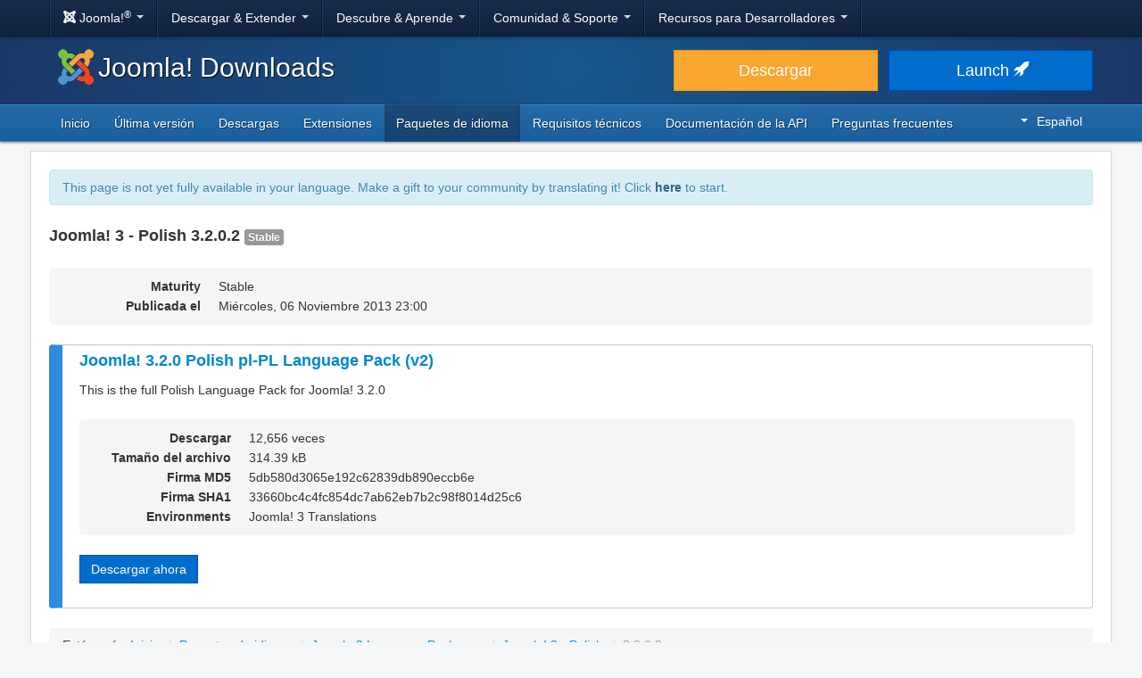

--- FILE ---
content_type: text/html; charset=utf-8
request_url: https://downloads.joomla.org/es/language-packs/translations-joomla3/downloads/joomla3-polish/3-2-0-2
body_size: 5301
content:
<!DOCTYPE html>
<html lang="es" dir="ltr">
<head>
	<meta charset="utf-8" />
	<base href="https://downloads.joomla.org/es/language-packs/translations-joomla3/downloads/joomla3-polish/3-2-0-2" />
	<meta name="viewport" content="width=device-width, initial-scale=1.0" />
	<meta name="apple-mobile-web-app-capable" content="yes" />
	<meta name="apple-mobile-web-app-status-bar-style" content="blue" />
	<meta name="twitter:card" content="summary_large_image" />
	<meta name="twitter:site" content="@joomla" />
	<meta name="twitter:description" content="The Flexible Platform Empowering Website Creators" />
	<meta name="twitter:image" content="https://cdn.joomla.org/images/sharing/joomla-twitter-card.png" />
	<meta name="twitter:title" content="Joomla! Downloads" />
	<meta name="referrer" content="unsafe-url" />
	<meta property="og:site_name" content="Joomla! Downloads" />
	<meta property="og:image" content="https://cdn.joomla.org/images/sharing/joomla-org-og.jpg" />
	<meta name="description" content="Download repository for all Joomla! releases and accredited translation packages" />
	<meta name="generator" content="Joomla! - Open Source Content Management" />
	<title>Joomla! Downloads - Joomla 3.x Language Pack Downloads</title>
	<link href="https://fonts.googleapis.com/css?family=Open+Sans&display=swap" rel="preload" as="style" />
	<link href="/templates/joomla/images/apple-touch-icon-180x180.png" rel="apple-touch-icon" sizes="180x180" />
	<link href="/templates/joomla/images/apple-touch-icon-152x152.png" rel="apple-touch-icon" sizes="152x152" />
	<link href="/templates/joomla/images/apple-touch-icon-144x144.png" rel="apple-touch-icon" sizes="144x144" />
	<link href="/templates/joomla/images/apple-touch-icon-120x120.png" rel="apple-touch-icon" sizes="120x120" />
	<link href="/templates/joomla/images/apple-touch-icon-114x114.png" rel="apple-touch-icon" sizes="114x114" />
	<link href="/templates/joomla/images/apple-touch-icon-76x76.png" rel="apple-touch-icon" sizes="76x76" />
	<link href="/templates/joomla/images/apple-touch-icon-72x72.png" rel="apple-touch-icon" sizes="72x72" />
	<link href="/templates/joomla/images/apple-touch-icon-57x57.png" rel="apple-touch-icon" sizes="57x57" />
	<link href="/templates/joomla/images/apple-touch-icon.png" rel="apple-touch-icon" />
	<link href="/templates/joomla/favicon.ico" rel="shortcut icon" type="image/vnd.microsoft.icon" />
	<link href="https://downloads.joomla.org/media/com_ars/css/frontend.css?a14431e37b79df5499acca37d1f568a9" rel="stylesheet" />
	<link href="https://cdn.joomla.org/template/css/template_3.1.1.min.css" rel="stylesheet" />
	<link href="/templates/joomla/css/custom.css?b95b8a7731ed4cc606a45e5a70162930" rel="stylesheet" />
	<link href="/media/mod_languages/css/template.css" rel="stylesheet" />
	<script type="application/json" class="joomla-script-options new">{"csrf.token":"27ad1ad41cff8b6d768e9dac9696a5a0","system.paths":{"root":"","base":""}}</script>
	<script src="/media/jui/js/jquery.min.js?b95b8a7731ed4cc606a45e5a70162930"></script>
	<script src="/media/jui/js/jquery-noconflict.js?b95b8a7731ed4cc606a45e5a70162930"></script>
	<script src="/media/jui/js/jquery-migrate.min.js?b95b8a7731ed4cc606a45e5a70162930"></script>
	<script src="https://downloads.joomla.org/media/fef/js/tabs.min.js?a14431e37b79df5499acca37d1f568a9"></script>
	<script src="/media/system/js/core.js?b95b8a7731ed4cc606a45e5a70162930"></script>
	<script src="/media/jui/js/bootstrap.min.js?b95b8a7731ed4cc606a45e5a70162930"></script>
	<script src="/templates/joomla/js/template.js?b95b8a7731ed4cc606a45e5a70162930"></script>
	<script src="/templates/joomla/js/blockadblock.js?b95b8a7731ed4cc606a45e5a70162930"></script>
	<script src="/templates/joomla/js/js.cookie.js?b95b8a7731ed4cc606a45e5a70162930"></script>
	<!--[if lt IE 9]><script src="/media/jui/js/html5.js?b95b8a7731ed4cc606a45e5a70162930"></script><![endif]-->

</head>
<body class="site com_ars view-Items layout-default task-display itemid-859">
		<!-- Google Tag Manager -->
	<noscript><iframe src="https://www.googletagmanager.com/ns.html?id=GTM-KR9CX8" height="0" width="0" style="display:none;visibility:hidden"></iframe></noscript>
	<script>(function(w,d,s,l,i){w[l]=w[l]||[];w[l].push({'gtm.start':new Date().getTime(),event:'gtm.js'});var f=d.getElementsByTagName(s)[0],j=d.createElement(s),dl=l!='dataLayer'?'&l='+l:'';j.async=true;j.src='https://www.googletagmanager.com/gtm.js?id='+i+dl;f.parentNode.insertBefore(j,f);})(window,document,'script','dataLayer','GTM-KR9CX8');</script>
	<!-- End Google Tag Manager -->
		<!-- Top Nav -->
	<nav class="navigation" role="navigation">
		<div id="mega-menu" class="navbar navbar-inverse navbar-fixed-top">
			<div class="navbar-inner">
				<div class="container">
					<a class="btn btn-navbar" data-toggle="collapse" data-target=".nav-collapse">
						<span class="icon-bar"></span>
						<span class="icon-bar"></span>
						<span class="icon-bar"></span>
					</a>

					<div class="nav-collapse collapse">
	<ul id="nav-joomla" class="nav">
		<li class="dropdown">
			<a class="dropdown-toggle" data-toggle="dropdown" href="#">
				<span dir="ltr"><span aria-hidden="true" class="icon-joomla"></span> Joomla!<sup>&reg;</sup></span> <span class="caret"></span>
			</a>
			<ul class="dropdown-menu">
				<li class="nav-header"><span>Sobre nosotros</span></li>
				<li>
					<a href="https://www.joomla.org">
						<span aria-hidden="true" class="icon-joomla"></span> Joomla! Página de inicio
					</a>
				</li>
				<li><a href="https://www.joomla.org/about-joomla.html">¿Qué es Joomla?</a></li>
				<li><a href="https://www.joomla.org/core-features.html">Beneficios &amp; Características</a></li>
				<li><a href="https://www.joomla.org/about-joomla/the-project.html">Proyecto &amp; Liderazgo</a></li>
				<li><a href="https://tm.joomla.org">Marca &amp; Licencia</a></li>
				<li><a href="https://joomlafoundation.org">The Joomla Foundation</a></li>
				<li class="divider"></li>
				<li class="nav-header"><span>Colaborar</span></li>
				<li><a href="https://www.joomla.org/contribute-to-joomla.html">Contribuir</a></li>
				<li><a href="https://www.joomla.org/sponsor.html">Patrocinar</a></li>
				<li><a href="https://www.joomla.org/about-joomla/partners.html">Asociados</a></li>
				<li><a href="https://shop.joomla.org">Tienda</a></li>
			</ul>
		</li>
		<li class="dropdown">
			<a class="dropdown-toggle" data-toggle="dropdown" href="#">Descargar &amp; Extender <span class="caret"></span></a>
			<ul class="dropdown-menu">
				<li><a href="https://downloads.joomla.org">Descargas</a></li>
				<li><a href="https://extensions.joomla.org">Extensiones</a></li>
				<li><a href="https://downloads.joomla.org/language-packs">Idiomas</a></li>
				<li><a href="https://launch.joomla.org">Obtén un sitio gratis</a></li>
				<li><a href="https://domains.joomla.org">Obtén un dominio</a></li>
			</ul>
		</li>
		<li class="dropdown">
			<a class="dropdown-toggle" data-toggle="dropdown" href="#">Descubre &amp; Aprende <span class="caret"></span></a>
			<ul class="dropdown-menu">
				<li><a href="https://docs.joomla.org">Documentación</a></li>
				<li><a href="https://community.joomla.org/joomla-training.html">Formación</a></li>
				<li><a href="https://certification.joomla.org">Certificación</a></li>
				<li><a href="https://showcase.joomla.org">Exposición de sitios</a></li>
				<li><a href="https://www.joomla.org/announcements.html">Anuncios</a></li>
				<li><a href="https://community.joomla.org/blogs.html">Blogs</a></li>
				<li><a href="https://magazine.joomla.org">Magazine</a></li>
			</ul>
		</li>
		<li class="dropdown">
			<a class="dropdown-toggle" data-toggle="dropdown" href="#">Comunidad &amp; Soporte <span class="caret"></span></a>
			<ul class="dropdown-menu">
				<li><a href="https://community.joomla.org">Portal Comunitario</a></li>
				<li><a href="https://community.joomla.org/events.html">Eventos</a></li>
				<li><a href="https://community.joomla.org/user-groups.html">Grupos de Usuarios</a></li>
				<li><a href="https://forum.joomla.org">Foro</a></li>
				<li><a href="https://community.joomla.org/service-providers-directory.html">Directorio de Proveedores de Servicios</a></li>
				<li><a href="https://volunteers.joomla.org">Portal de Voluntarios</a></li>
				<li><a href="https://extensions.joomla.org/vulnerable-extensions/vulnerable/">Lista de Extensiones Vulnerables</a></li>
			</ul>
		</li>
		<li class="dropdown">
			<a class="dropdown-toggle" data-toggle="dropdown" href="#">Recursos para Desarrolladores <span class="caret"></span></a>
			<ul class="dropdown-menu">
				<li><a href="https://developer.joomla.org">Red de Desarrolladores</a></li>
				<li><a href="https://developer.joomla.org/security.html">Centro de Seguridad</a></li>
				<li><a href="https://issues.joomla.org">Issue Tracker</a></li>
				<li><a href="https://github.com/joomla">GitHub</a></li>
				<li><a href="https://api.joomla.org">Documentación API</a></li>
				<li><a href="https://framework.joomla.org">Framework de <span dir="ltr">Joomla!</span></a></li>
			</ul>
		</li>
	</ul>
	<div id="nav-search" class="navbar-search pull-right">
		
	</div>
</div>
				</div>
			</div>
		</div>
	</nav>
	<!-- Header -->
	<header class="header">
		<div class="container">
			<div class="row-fluid">
				<div class="span7">
					<h1 class="page-title">
						<a href="/"><img alt="Joomla CMS" width="40" height="40" src="https://cdn.joomla.org/images/Joomla_logo.png">Joomla! Downloads</a>
					</h1>
				</div>
				<div class="span5">
					<div class="btn-toolbar row-fluid">
						<div class="span6">
							<a href="https://downloads.joomla.org/" class="btn btn-block btn-large btn-warning">Descargar</a>
						</div>
						<div class="span6">
							<a href="https://launch.joomla.org" class="btn btn-block btn-large btn-primary">Launch <span aria-hidden="true" class="icon-rocket"></span></a>
						</div>
					</div>
				</div>
			</div>
		</div>
	</header>
	<nav class="subnav-wrapper">
		<div class="subnav">
			<div class="container">
				<ul class="nav menu nav-pills pull-left mod-list">
<li class="item-230 default"><a href="/es/" >Inicio</a></li><li class="item-231"><a href="/es/latest" >Última versión</a></li><li class="item-236"><a href="/es/cms" >Descargas</a></li><li class="item-515"><a href="/es/extensions" >Extensiones</a></li><li class="item-855 active"><a href="/es/language-packs" >Paquetes de idioma</a></li><li class="item-238"><a href="/es/technical-requirements-es" >Requisitos técnicos</a></li><li class="item-441"><a href="https://downloads.joomla.org/api-docs/" >Documentación de la API</a></li><li class="item-239"><a href="/es/faqs-es" >Preguntas frecuentes</a></li></ul>
<div class="mod-languages pull-right">

	<div class="btn-group">
																																																																															<a href="#" data-toggle="dropdown" class="btn dropdown-toggle" dir="ltr"><span class="caret"></span>Español</a>
																																																																																																																																				<ul class="lang-block dropdown-menu" dir="ltr">
									<li dir="rtl">
					<a href="/ar/language-packs/translations-joomla3/downloads">
						عربي					</a>
				</li>
												<li dir="ltr">
					<a href="/id/language-packs/translations-joomla3/downloads">
						Bahasa Indonesia					</a>
				</li>
												<li dir="ltr">
					<a href="/cy/language-packs/translations-joomla3/downloads">
						Cymraeg					</a>
				</li>
												<li dir="ltr">
					<a href="/bn/language-packs/translations-joomla3/downloads">
						বাংলা					</a>
				</li>
												<li dir="ltr">
					<a href="/bg/language-packs/translations-joomla3/downloads">
						Български					</a>
				</li>
												<li dir="ltr">
					<a href="/ca-es/language-packs/translations-joomla3/downloads">
						Català					</a>
				</li>
												<li dir="ltr">
					<a href="/zh/language-packs/translations-joomla3/downloads">
						正體中文					</a>
				</li>
												<li dir="ltr">
					<a href="/zh-cn/language-packs/translations-joomla3/downloads">
						中文					</a>
				</li>
												<li dir="ltr">
					<a href="/rs/language-packs/translations-joomla3/downloads">
						Српски ћирилица					</a>
				</li>
												<li dir="ltr">
					<a href="/da/language-packs/translations-joomla3/downloads">
						Dansk					</a>
				</li>
												<li dir="ltr">
					<a href="/de/language-packs/translations-joomla3/downloads">
						Deutsch					</a>
				</li>
												<li dir="ltr">
					<a href="/et/language-packs/translations-joomla3/downloads">
						Eesti keel					</a>
				</li>
												<li dir="ltr">
					<a href="/en/language-packs/translations-joomla3/downloads">
						English					</a>
				</li>
												<li dir="ltr">
					<a href="/us/language-packs/translations-joomla3/downloads">
						English (USA)					</a>
				</li>
												<li dir="ltr" class="lang-active">
					<a href="/es/language-packs/translations-joomla3/downloads">
						Español					</a>
				</li>
												<li dir="ltr">
					<a href="/co/language-packs/translations-joomla3/downloads">
						Español (de Colombia)					</a>
				</li>
												<li dir="ltr">
					<a href="/fr/language-packs/translations-joomla3/downloads">
						Français					</a>
				</li>
												<li dir="ltr">
					<a href="/ca/language-packs/translations-joomla3/downloads">
						Français (Canada)					</a>
				</li>
												<li dir="ltr">
					<a href="/hi/language-packs/translations-joomla3/downloads">
						हिन्दी					</a>
				</li>
												<li dir="ltr">
					<a href="/el/language-packs/translations-joomla3/downloads">
						Ελληνικά					</a>
				</li>
												<li dir="ltr">
					<a href="/hr/language-packs/translations-joomla3/downloads">
						Hrvatski					</a>
				</li>
												<li dir="ltr">
					<a href="/it/language-packs/translations-joomla3/downloads">
						Italiano					</a>
				</li>
												<li dir="ltr">
					<a href="/ja/language-packs/translations-joomla3/downloads">
						日本語					</a>
				</li>
												<li dir="ltr">
					<a href="/lv/language-packs/translations-joomla3/downloads">
						Latviešu					</a>
				</li>
												<li dir="ltr">
					<a href="/hu/language-packs/translations-joomla3/downloads">
						Magyar					</a>
				</li>
												<li dir="ltr">
					<a href="/nl/language-packs/translations-joomla3/downloads">
						Nederlands					</a>
				</li>
												<li dir="ltr">
					<a href="/nl-be/language-packs/translations-joomla3/downloads">
						Nederlands (België)					</a>
				</li>
												<li dir="ltr">
					<a href="/nb/language-packs/translations-joomla3/downloads">
						Norsk bokmål					</a>
				</li>
												<li dir="ltr">
					<a href="/pl/language-packs/translations-joomla3/downloads">
						Polski					</a>
				</li>
												<li dir="ltr">
					<a href="/pt/language-packs/translations-joomla3/downloads">
						Português					</a>
				</li>
												<li dir="ltr">
					<a href="/br/language-packs/translations-joomla3/downloads">
						Português (do Brasil)					</a>
				</li>
												<li dir="ltr">
					<a href="/ro/language-packs/translations-joomla3/downloads">
						Română					</a>
				</li>
												<li dir="ltr">
					<a href="/ru/language-packs/translations-joomla3/downloads">
						Русский					</a>
				</li>
												<li dir="ltr">
					<a href="/sk/language-packs/translations-joomla3/downloads">
						Slovenčina					</a>
				</li>
												<li dir="ltr">
					<a href="/sl/language-packs/translations-joomla3/downloads">
						Slovenščina					</a>
				</li>
												<li dir="ltr">
					<a href="/sr/language-packs/translations-joomla3/downloads">
						Srpski					</a>
				</li>
												<li dir="ltr">
					<a href="/sv/language-packs/translations-joomla3/downloads">
						Svenska					</a>
				</li>
												<li dir="ltr">
					<a href="/th/language-packs/translations-joomla3/downloads">
						ไทย					</a>
				</li>
												<li dir="ltr">
					<a href="/tr/language-packs/translations-joomla3/downloads">
						Türkçe					</a>
				</li>
												<li dir="rtl">
					<a href="/ur-in/language-packs/translations-joomla3/downloads">
						اُردُو‬					</a>
				</li>
							</ul>
	</div>

</div>

			</div>
		</div>
	</nav>
	<!-- Body -->
	<div class="body">
		<div class="container">
			
			<div class="row-fluid">
								<main id="content" class="span12">
					<!-- Begin Content -->
							<div class="moduletable">
						<div class="crowdin">
	<div class="alert alert-info" dir="ltr">This page is not yet fully available in your language. Make a gift to your community by translating it! Click <a class="alert-link" href="https://joomla.crowdin.com/joomla-official-websites" target="_blank" rel="noopener noreferrer">here</a> to start.</div></div>
		</div>
	
					<div id="system-message-container">
	</div>

					<div class="akeeba-renderer-fef " id="akeeba-renderer-fef">

<div class="item-page">
	
	
<div class="ars-release-2429 well ars-release-supported">
			<h4 class="text-muted">
			Joomla! 3 - Polish
			3.2.0.2
			<span class="label label-default">
				Stable			</span>
		</h4>
	
	
	<dl class="dl-horizontal ars-release-properties">
					<dt>
				Maturity			</dt>
			<dd>
				Stable			</dd>
		
		<dt>
			Publicada el		</dt>
		<dd>
			Miércoles, 06 Noviembre 2013 23:00		</dd>

		
								</dl>
</div>

	<div class="ars-items ars-items-supported">
														
<div class="ars-item-4979 well">
			<h4>
			<a href="/es/language-packs/translations-joomla3/downloads/joomla3-polish/3-2-0-2/pl-pl_joomla_lang_full_3-2-0v2-zip?format=zip" dir="ltr">
				Joomla! 3.2.0 Polish pl-PL Language Pack (v2)
			</a>
		</h4>
	
		<div class="ars-item-description" dir="ltr">
		<p>This is the full Polish Language Pack for Joomla! 3.2.0</p>
	</div>
	
	<dl class="dl-horizontal ars-release-properties item-view">
					<dt>
				Descargar			</dt>
			<dd>
				12,656 veces			</dd>
		
					<dt>
				Tamaño del archivo			</dt>
			<dd>
				314.39 kB			</dd>
		
					<dt>
				Firma MD5			</dt>
			<dd>
				5db580d3065e192c62839db890eccb6e
			</dd>
		
					<dt>
				Firma SHA1			</dt>
			<dd>
				33660bc4c4fc854dc7ab62eb7b2c98f8014d25c6
			</dd>
		
		
		
		
									<dt>
					Environments				</dt>
				<dd>
											<span class="akeeba-label--teal ars-environment-icon">Joomla! 3 Translations</span>
									</dd>
						</dl>

	<div>
		<div class="pull-left">
			<p class="readmore">
				<a href="/es/language-packs/translations-joomla3/downloads/joomla3-polish/3-2-0-2/pl-pl_joomla_lang_full_3-2-0v2-zip?format=zip" class="btn btn-primary">
					Descargar ahora				</a>
			</p>
		</div>
				<div class="clearfix"></div>
	</div>
</div>
										</div>

	<form id="ars-pagination" action="https://downloads.joomla.org/es/language-packs/translations-joomla3/downloads/joomla3-polish/3-2-0-2" method="post">
		<input type="hidden" name="option" value="com_ars" />
		<input type="hidden" name="view" value="Items" />
		<input type="hidden" name="release_id" value="2429" />

			</form>
</div>
</div>

					<div aria-label="Breadcrumbs" role="navigation">
	<ul itemscope itemtype="https://schema.org/BreadcrumbList" class="breadcrumb">
					<li>
				Está aquí: &#160;
			</li>
		
						<li itemprop="itemListElement" itemscope itemtype="https://schema.org/ListItem">
											<a itemprop="item" href="/es/" class="pathway"><span itemprop="name">Inicio</span></a>
					
											<span class="divider">
							/						</span>
										<meta itemprop="position" content="1">
				</li>
							<li itemprop="itemListElement" itemscope itemtype="https://schema.org/ListItem">
											<a itemprop="item" href="/es/language-packs" class="pathway"><span itemprop="name">Paquetes de idioma</span></a>
					
											<span class="divider">
							/						</span>
										<meta itemprop="position" content="2">
				</li>
							<li itemprop="itemListElement" itemscope itemtype="https://schema.org/ListItem">
											<a itemprop="item" href="/es/language-packs/translations-joomla3" class="pathway"><span itemprop="name">Joomla 3 Language Packages</span></a>
					
											<span class="divider">
							/						</span>
										<meta itemprop="position" content="3">
				</li>
							<li itemprop="itemListElement" itemscope itemtype="https://schema.org/ListItem">
											<a itemprop="item" href="/es/language-packs/translations-joomla3/downloads/joomla3-polish" class="pathway"><span itemprop="name">Joomla! 3 - Polish</span></a>
					
											<span class="divider">
							/						</span>
										<meta itemprop="position" content="4">
				</li>
							<li itemprop="itemListElement" itemscope itemtype="https://schema.org/ListItem" class="active">
					<span itemprop="name">
						3.2.0.2					</span>
					<meta itemprop="position" content="5">
				</li>
				</ul>
</div>

					<!-- End Content -->
				</main>
							</div>
					</div>
	</div>
	<!-- Footer -->
	<footer class="footer center">
		<div class="container">
			<hr />
			

			<div class="social">
	<ul class="soc">
		<li><a href="https://twitter.com/joomla" target="_blank" rel="noopener" class="icon-twitter2" title="Joomla! en Twitter"><span class="element-invisible">Joomla! en Twitter</span></a></li>
		<li><a href="https://www.facebook.com/joomla" target="_blank" rel="noopener" class="icon-facebook2" title="Joomla! en Facebook"><span class="element-invisible">Joomla! en Facebook</span></a></li>
		<li><a href="https://www.youtube.com/user/joomla" target="_blank" rel="noopener"><span class="element-invisible">Joomla! en YouTube</span></a></li>
		<li><a href="https://www.linkedin.com/company/joomla" target="_blank" rel="noopener" class="icon-linkedin" title="Joomla! en LinkedIn"><span class="element-invisible">Joomla! en LinkedIn</span></a></li>
		<li><a href="https://www.pinterest.com/joomla" target="_blank" rel="noopener" class="icon-pinterest2" title="Joomla! en Pinterest"><span class="element-invisible">Joomla! en Pinterest</span></a></li>
		<li><a href="https://www.instagram.com/joomlaofficial/" target="_blank" rel="noopener" class="icon-instagram" title="Joomla! en Instagram"><span class="element-invisible">Joomla! en Instagram</span></a></li>
		<li><a href="https://github.com/joomla" target="_blank" rel="noopener" class="icon-github3" title="Joomla! en GitHub"><span class="element-invisible">Joomla! en GitHub</span></a></li>
	</ul>
</div>

<div class="footer-menu">
	<ul class="nav-inline">
		<li><a href="https://www.joomla.org"><span>Inicio</span></a></li>
		<li><a href="https://www.joomla.org/about-joomla.html"><span>Acerca de</span></a></li>
		<li><a href="https://community.joomla.org"><span>Comunidad</span></a></li>
		<li><a href="https://forum.joomla.org"><span>Foro</span></a></li>
		<li><a href="https://extensions.joomla.org"><span>Extensiones</span></a></li>
		<li><a href="https://community.joomla.org/service-providers-directory.html"><span>Servicios</span></a></li>
		<li><a href="https://docs.joomla.org"><span>Docs</span></a></li>
		<li><a href="https://developer.joomla.org"><span>Desarrollador</span></a></li>
		<li><a href="https://community.joomla.org/the-joomla-shop.html"><span>Tienda</span></a></li>
	</ul>

	<ul class="nav-inline">
		<li><a href="https://www.joomla.org/accessibility-statement.html">Declaración de accesibilidad</a></li>
		<li><a href="https://www.joomla.org/privacy-policy.html">Política de privacidad</a></li>
		<li><a href="https://www.joomla.org/cookie-policy.html">Política de cookies</a></li>
		<li><a href="https://community.joomla.org/sponsorship-campaigns.html">Patrocina Joomla! con 5$</a></li>
		<li><a href="https://joomla.crowdin.com" target="_blank" rel="noopener">Ayuda a traducir</a></li>
		<li><a href="https://github.com/joomla/joomla-websites/issues/new?title=[jdown]%20&body=Please%20describe%20the%20problem%20or%20your%20issue">Informa de un problema</a></li>
		<li><a href="/es/login">Iniciar sesión</a></li>
	</ul>

	<p class="copyright">&copy; 2005 - 2026 <a href="https://opensourcematters.org">Open Source Matters, Inc.</a> Todos los derechos reservados.</p>

	<div class="hosting">
		<div class="hosting-image"><a href="https://www.rochen.com/joomla-hosting" rel="noopener" target="_blank"><img class="rochen" width="84" height="42" src="https://cdn.joomla.org/rochen/rochen_footer_logo_white.png" alt="Rochen" /></a></div>
		<div class="hosting-text"><a href="https://www.rochen.com/joomla-hosting" rel="noopener" target="_blank">Alojamiento <span dir="ltr">Joomla!</span> por Rochen</a></div>
	</div>
</div>

<div id="adblock-msg" class="navbar navbar-fixed-bottom hide">
	<div class="navbar-inner">
		<a class="close" data-dismiss="alert" href="#">&times;</a>
		<i class="icon-warning"></i>
        Hemos detectado que estás utilizando un bloqueador de anuncios. El proyecto Joomla! depende de los ingresos por anuncios, así que por favor considera deshabilitar el bloqueador de anuncios para este dominio.
	</div>
</div>
			
			
		</div>
	</footer>

	
</body>
</html>
